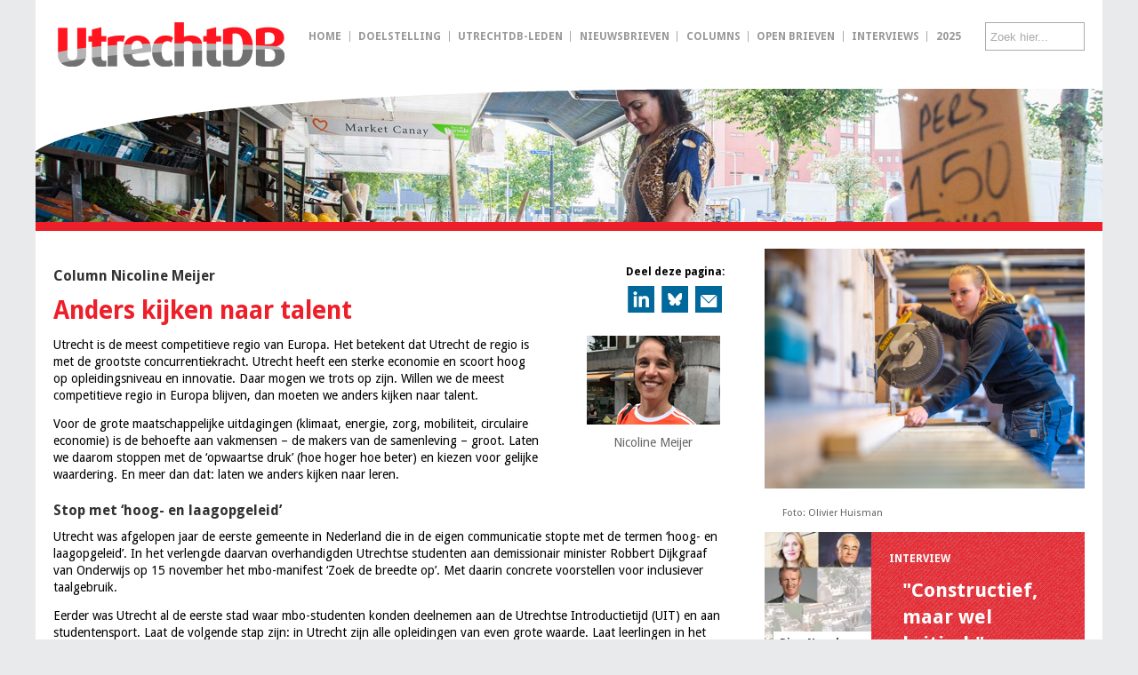

--- FILE ---
content_type: text/html; charset=UTF-8
request_url: https://www.utrechtdb.nl/anders-kijken-naar-talent.html
body_size: 6005
content:
<!DOCTYPE html>

<html xmlns="https://www.w3.org/1999/xhtml" xml:lang="nl" lang="nl"><head>
<base href="https://www.utrechtdb.nl/">
<meta http-equiv = "Cache-Control" content = "no-cache" />
<meta http-equiv = "Content-Type" content = "text/html; charset=utf-8" />
<meta http-equiv = "Expires" content = "access plus 10 years" />
<meta http-equiv = "Lang" content = "nl" />
<meta name = "author" content = "Utrecht Development Board" />
<meta name = "description" content = "Utrecht kan koploper worden op leren en ontwikkelen, als we bereid zijn om niet meer in hokjes te denken. Werk aan gezamenlijke verantwoordelijkheid van overheid, ondernemingen en onderwijs. Dan zijn we niet alleen de meest competitieve regio, maar ook de regio waar mensen meedoen en ertoe doen. En dat zorgt voor gezonde en gelukkige mensen." />
<meta name = "keywords" content = "column nicoline meijer" />
<meta name = "robots" content="INDEX, FOLLOW" />
<meta name = "googlebot" content="noodp" />
<meta name="viewport" content="width=device-width, initial-scale=1">
<meta property="og:site_name" content="Utrecht Development Board" />
<meta property="og:description" content="Anders kijken naar talent" />
<meta property="og:type" content="website" />
<meta property="og:image" content="assets/images/og-image/zoe.webp" />
<meta property="og:title" content="Anders kijken naar talent" />
<meta property="og:url" content="https://www.utrechtdb.nl/anders-kijken-naar-talent.html" />
<link rel = "stylesheet" type = "text/css" href = "/assets/templates/spranq/cookieconsent/cookieconsent.min.css" />
<link rel = "stylesheet" type = "text/css" href = "/assets/templates/spranq/css/main_restyle_v3.6.css?v=9" />
<link rel = "stylesheet" type = "text/css" href = "/assets/templates/spranq/css/menu.css?v=1" />
<link rel="stylesheet" type="text/css" href="https://fonts.googleapis.com/css?family=Droid+Sans:400,400italic,700,700italic" />

<title>Anders kijken naar talent | Utrecht Development Board</title>
<link rel="shortcut icon" type="image/x-icon" href="/assets/templates/spranq/images/favicon.ico" />
</head>
<body>
<div class="website_container">
<div class="website" id="website">

<div class="header">
<div class="search mobile"> <a class="mobile-menu" id="mmenu">&#9776;</a> 
<form class="simplesearch-search-form" action="zoekresultaten.html" method="get">
    <fieldset>
        <label for="search">Zoeken</label>

        <input type="text" name="search" id="search" value="" />
        <input type="hidden" name="id" value="28" />

        <input type="submit" value="Zoeken" />
    </fieldset>
</form>

<div class="zh mobile">
<!--<script type="text/javascript" src="/assets/templates/spranq/js/supersubs.js"></script>--> 
<link rel="stylesheet" media="all" type="text/css" href="/assets/templates/spranq/css/menu_horizontal_multilevel_v1.1.css?v=1.1" />
                                <ul class="sf-menu" id="mmain">
                                    <li class="menu_item_425">
                                <a href="/" title="Home"  >Home</a>
                                
                             </li>
<li class="menu_item_4">
                                <a href="doelstelling/" title="Doelstelling"  >Doelstelling</a>
                                
                             </li>
<li class="menu_item_5">
                                <a href="utrechtdb-leden/" title="UtrechtDB-leden"  >UtrechtDB-leden</a>
                                
                             </li>
<li class="menu_item_430">
                                <a href="nieuwsbrieven/" title="Nieuwsbrieven"  >Nieuwsbrieven</a>
                                
                             </li>
<li class="menu_item_223">
                                <a href="columns/" title="Columns"  >Columns</a>
                                
                             </li>
<li class="menu_item_621">
                                <a href="open-brieven.html" title="Open Brieven"  >Open Brieven</a>
                                
                             </li>
<li class="menu_item_313">
                                <a class="sf-with-ul" href="interviews/" title="Interviews" >Interviews</a>
                                <ul>
                            <li class="menu_item_314">
                                <a href="robert-koch.html" title="Robert Koch"  >Robert Koch</a>
                                
                             </li>
<li class="menu_item_318">
                                <a href="wilma-heideman.html" title="Wilma Heideman"  >Wilma Heideman</a>
                                
                             </li>
<li class="menu_item_322">
                                <a href="cas-van-arendonk.html" title="Cas van Arendonk"  >Cas van Arendonk</a>
                                
                             </li>
<li class="menu_item_337">
                                <a href="nicoline-meijer.html" title="Nicoline Meijer"  >Nicoline Meijer</a>
                                
                             </li>
<li class="menu_item_375">
                                <a href="maarten-van-bottenburg.html" title="Maarten van Bottenburg"  >Maarten van Bottenburg</a>
                                
                             </li>
<li class="menu_item_662">
                                <a href="tessa-hagen.html" title="Tessa Hagen"  >Tessa Hagen</a>
                                
                             </li>

                       </ul>
                           </li>
<li class="menu_item_6">
                                <a class="sf-with-ul" href="2025/" title="Agenda UtrechtDB 2025" >2025</a>
                                <ul>
                            <li class="menu_item_324">
                                <a href="het-verhaal-en-verdienmodel-van-utrecht.html" title="Het Verhaal en Verdienmodel van Utrecht"  >Het Verhaal en Verdienmodel van Utrecht</a>
                                
                             </li>
<li class="menu_item_325">
                                <a href="utrecht-stad-van-mvo-en-van-sociaal-ondernemerschap.html" title="Utrecht, stad van MVO en van Sociaal Ondernemerschap"  >Utrecht, stad van MVO en van Sociaal Ondernemerschap</a>
                                
                             </li>
<li class="menu_item_326">
                                <a href="utrecht-stad-van-culturele-creativiteit-en-industrie.html" title="Utrecht, stad van Culturele Creativiteit en Industrie"  >Utrecht, stad van Culturele Creativiteit en Industrie</a>
                                
                             </li>
<li class="menu_item_327">
                                <a href="bestuurlijk-jazz-cafe.html" title="Bestuurlijk Jazz Café"  >Bestuurlijk Jazz Café</a>
                                
                             </li>
<li class="menu_item_328">
                                <a href="jong-udb.html" title=" Jong UDB"  > Jong UDB</a>
                                
                             </li>

                       </ul>
                           </li>

                                </ul>
                            
</div>
	<a href="/home.html" class="header_logo"></a>
</div>

<div class="no-mobile-inline">
<!--<script type="text/javascript" src="/assets/templates/spranq/js/supersubs.js"></script>-->
                             <link rel="stylesheet" media="all" type="text/css" href="/assets/templates/spranq/css/menu_horizontal_multilevel_v1.1.css" />
							 <div class="menu">
							 <a href="home.html" class="header_logo"></a>
                                <ul class="sf-menu">
                                    <li class="menu_item_425">
                                <a href="/" title="Home"  >Home</a>
                                
                             </li>
<li class="menu_item_4">
                                <a href="doelstelling/" title="Doelstelling"  >Doelstelling</a>
                                
                             </li>
<li class="menu_item_5">
                                <a href="utrechtdb-leden/" title="UtrechtDB-leden"  >UtrechtDB-leden</a>
                                
                             </li>
<li class="menu_item_430">
                                <a href="nieuwsbrieven/" title="Nieuwsbrieven"  >Nieuwsbrieven</a>
                                
                             </li>
<li class="menu_item_223">
                                <a href="columns/" title="Columns"  >Columns</a>
                                
                             </li>
<li class="menu_item_621">
                                <a href="open-brieven.html" title="Open Brieven"  >Open Brieven</a>
                                
                             </li>
<li class="menu_item_313">
                                <a href="interviews/" title="Interviews" >Interviews</a>
                                
                           </li>
<li class="menu_item_6">
                                <a href="2025/" title="Agenda UtrechtDB 2025" >2025</a>
                                
                           </li>

                                </ul>
                             </div><!--end menu-->
<div class="menu_user">
<form class="simplesearch-search-form" action="zoekresultaten.html" method="get">
    <fieldset>
        <input type="text" name="search" id="ajaxSearch_input" class="cleardefault" value="Zoek hier..." onfocus="this.value=(this.value=='Zoek hier...')? '' : this.value ;">
        <input type="hidden" name="id" value="28" />

        <!-- <input type="submit" value="Zoeken" /> -->
    </fieldset>
</form>

</div>
</div>

</div>

<div class="content" style="background-image: url(/assets/images/headers/header101.jpg);background-repeat:no-repeat;float:left;max-width:100%;background-size:contain;background-position:0 -100px;">
<!--<div class="content" style="background-image: url(/assets/images/2021/utrecht-door-jeroen-hermkens-1200x400-v2.jpg);background-repeat:no-repeat;float:left;max-width:100%;">-->

<div class="row content-header header-page">

</div>



<div class="content-middle">
<div class="row">

<div class="column-8 column">
<div class="column-pad">
<div class="social_top"><!--<div class="addthis_inline_share_toolbox">--><h4>Deel deze pagina:</h4><a href="https://www.linkedin.com/shareArticle?mini=true&amp;url=https%3A%2F%2Fwww.utrechtdb.nl%2Fanders-kijken-naar-talent.html" class="linkedin" title="Deel op Linkedin"><span class="socialDescription"><!-- Linkedin --></span></a><a href="https://bsky.app/intent/compose?text=Anders+kijken+naar+talent%0Ahttps%3A%2F%2Fwww.utrechtdb.nl%2Fanders-kijken-naar-talent.html" class="bluesky" title="Deel op BlueSky"><span class="socialDescription"><!-- BlueSky--></span></a><a href="mailto:?body=https://www.utrechtdb.nl/anders-kijken-naar-talent.html" class="email" title="Stuur ons een e-mail"><span class="socialDescription"><!-- Email --></span></a><br/><div class="authorColumn"><img src="/assets/images/pasfotos/nicoline_meijer.jpg" alt="Anders kijken naar talent]"/><p> Nicoline Meijer</p></div><!--</div>--></div>
<h2>Column Nicoline Meijer</h2>
<h1>Anders kijken naar talent</h1>
<p>Utrecht is de meest competitieve regio van Europa. Het betekent dat Utrecht de regio is met de grootste concurrentiekracht. Utrecht heeft een sterke economie en scoort hoog op opleidingsniveau en innovatie. Daar mogen we trots op zijn. Willen we de meest competitieve regio in Europa blijven, dan moeten we anders kijken naar talent.</p>
<p>Voor de grote maatschappelijke uitdagingen (klimaat, energie, zorg, mobiliteit, circulaire economie) is de behoefte aan vakmensen &ndash; de makers van de samenleving &ndash; groot. Laten we daarom stoppen met de &lsquo;opwaartse druk&rsquo; (hoe hoger hoe beter) en kiezen voor gelijke waardering. En meer dan dat: laten we anders kijken naar leren.</p>
<h2>Stop met &lsquo;hoog- en laagopgeleid&rsquo;</h2>
<p>Utrecht was afgelopen jaar de eerste gemeente in Nederland die in de eigen communicatie stopte met de termen &lsquo;hoog- en laagopgeleid&rsquo;. In het verlengde daarvan overhandigden Utrechtse studenten aan demissionair minister Robbert Dijkgraaf van Onderwijs op 15 november het mbo-manifest &lsquo;Zoek de breedte op&rsquo;. Met daarin concrete voorstellen voor inclusiever taalgebruik.</p>
<p>Eerder was Utrecht al de eerste stad waar mbo-studenten konden deelnemen aan de Utrechtse Introductietijd (UIT) en aan studentensport. Laat de volgende stap zijn: in Utrecht zijn alle opleidingen van even grote waarde. Laat leerlingen in het primair en vervolgonderwijs kiezen wat ze leuk vinden. Iedere leerling en student op de juiste plek.</p>
<h2>Na de schoolbanken</h2>
<p>Een opleiding stopt niet na het verlaten van de schoolbanken. We werken allemaal langer door. Technologische ontwikkelingen, digitalisering en grote maatschappelijke transities vragen om andere vaardigheden en kennis. Banen verdwijnen, er komen nieuwe banen bij. De baan voor het leven bestaat niet meer. Er heerst grote krapte op de arbeidsmarkt en tegelijkertijd staan veel mensen langs de kant. Hoe zorgen we ervoor dat mensen aan het werk blijven, een overstap maken of juist een baan vinden?</p>
<h2>Anders kijken naar leren</h2>
<p>Na het behalen van een diploma gaat ieders ontwikkeling door. Nu zien we opleiden nog vaak als de voorbereiding op werk: eerst leren dan werken. Maar waarom? &nbsp;We moeten anders kijken naar leren: mensen kunnen zich op ieder moment in hun leven om-, bij-, herscholen en dat kan op verschillende manieren. Hier ligt een gezamenlijke verantwoordelijkheid van onderwijs en werkgevers. En ook hier gaat het om het stoppen van denken in hokjes. Kijk naar de bijdrage die iemand kan leveren en niet naar het niveau. Ieder talent is van even grote waarde.</p>
<h2>Koploper op leren en ontwikkelen</h2>
<p>Willen we de meest competitieve regio van Europa blijven, dan moeten we koploper willen worden op leren en ontwikkelen. Juist in Utrecht kan dat. Wij zijn immers een onderwijsstad met ruim honderdduizend studenten in het mbo, hbo en wo en ruim vijftigduizend leerlingen in het primair en voortgezet onderwijs. Tel daarbij het aantal werkenden en werkzoekenden op en het goud ligt voor het oprapen. Tenminste: als we bereid zijn om niet meer in hokjes te denken. Dus, zoals ook demissionair minister Dijkgraaf zegt: zie leren en werken niet meer volgordelijk maar ken maatschappelijke waarde toe aan skills en interesses. En neem gezamenlijk als overheid, ondernemingen en onderwijs verantwoordelijkheid voor leren en ontwikkelen.</p>
<p>Dan zijn we niet alleen de meest competitieve regio, maar ook de regio waar mensen meedoen en ertoe doen. En dat zorgt voor gezonde en gelukkige mensen.</p>
<p><strong>Nicoline Meijer</strong><br /><em>Lid Utrecht Development Board</em></p><img src="/assets/images/pasfotos/nicoline_meijer.jpg" alt="Anders kijken naar talent]"/><br/><br/><p><a href="aanmelden-nieuwsbrief.html">&gt; Aanmelden nieuwsbrief</a></p><br/><div class="social_bottom"><!--<div class="addthis_inline_share_toolbox">--><h4>Deel deze pagina:</h4><a href="https://www.linkedin.com/shareArticle?mini=true&amp;url=https%3A%2F%2Fwww.utrechtdb.nl%2Fanders-kijken-naar-talent.html" class="linkedin" title="Deel op Linkedin"><span class="socialDescription"><!-- Linkedin --></span></a><a href="https://bsky.app/intent/compose?text=Anders+kijken+naar+talent%0Ahttps%3A%2F%2Fwww.utrechtdb.nl%2Fanders-kijken-naar-talent.html" class="bluesky" title="Deel op BlueSky"><span class="socialDescription"><!-- BlueSky--></span></a><a href="mailto:?body=https://www.utrechtdb.nl/anders-kijken-naar-talent.html" class="email" title="Stuur ons een e-mail"><span class="socialDescription"><!-- Email --></span></a><!--</div>--></div><br/><p><span class="B_crumbBox"><span class="B_firstCrumb" itemscope="itemscope" itemtype="http://data-vocabulary.org/Breadcrumb"><a class="B_homeCrumb" itemprop="url" rel="Home" href="https://www.utrechtdb.nl/"><span itemprop="title">Home</span></a></span>
 &raquo; <span itemscope="itemscope" class="B_crumb" itemtype="http://data-vocabulary.org/Breadcrumb"><a class="B_crumb" itemprop="url" rel="Columns" href="columns/"><span itemprop="title">Columns</span></a></span>
 &raquo; <span class="B_lastCrumb" itemscope="itemscope" itemtype="http://data-vocabulary.org/Breadcrumb"><span itemscope="itemscope" class="B_currentCrumb" itemtype="http://data-vocabulary.org/Breadcrumb">Anders kijken naar talent</span></span>
</span></p>

</div>
</div>


<div class="column-4 column">

<!--	
<div class="column-pad">
<div class="row">
	<img src="/assets/images/pasfotos/nicoline_meijer.jpg" alt="" />
	
	</div>
	<br/><br/><br/><br/>
</div>	
-->	
<div class="column-pad">

<div class="row">

</div>

<div class="row">
<img src="assets/images/og-image/zoe.webp" alt="Utrecht" width="100%"/><div class="sidebar-text">Foto: Olivier Huisman</div>
</div>	
	
<a class="row row-header-red" href="rien-nagel-kees-rutten-en-monique-mourits.html">
<span class="column-4"><img src="/assets/images/interviews/vertrekkende-utrechtdb-ers.webp" alt="Jeroen Hermkens"><span class="interview_person">Rien Nagel, Kees Rutten en Monique Mourits</span></span>
<span class="column-8"><span class="column-pad"><span class="interview_small">INTERVIEW</span><p>"Constructief, maar wel kritisch"</p></span></span>
</a>
<div class="row">
<span class="column-pad grey-bg pad-bottom">
<p>De kracht van de Utrecht Development Board? Drie leden geven een eenstemmig antwoord: de eigen koers los van de politiek, zoekend naar gesprek met de stad en de buurt. Kortom: allereerst in contact met de basis en niet met reguliere machtsfactoren.
<br><br><a href="rien-nagel-kees-rutten-en-monique-mourits.html"><strong>&gt; Lees het hele interview</strong></a> </p>
</span>
</div>
<!--<a class="row row-header-red" href="kees-rutten-interview.html">
<span class="column-4"><img src="/assets/images/interviews/kees-rutten-200.jpg" alt="Kees Rutten"><span class="interview_person">Kees Rutten</span></span>
<span class="column-8"><span class="column-pad"><span class="interview_small">INTERVIEW</span><p>"‘Hoog’ en ‘laag’ onderwijs moet uitgebannen"</p></span></span>
</a>
<div class="row">
<span class="column-pad grey-bg pad-bottom">
<p>“Ik ben een publieke-sector dier geworden”. Kees Rutten, een van de veertien leden van UtrechtDB, typeert zichzelf. Hij is in het dagelijks leven lid van het College van Bestuur van ROC Midden Nederland. Daarnaast zet hij zich niet alleen in voor UtrechtDB, maar ook voor de Economic Board Utrecht (EBU). Een van zijn missies: betere aansluiting tussen onderwijs en arbeidsmarkt.
<br><br><a href="kees-rutten-interview.html"><strong>&gt; Lees het hele interview</strong></a> </p>
</span>
</div>-->





</div>
</div>

</div>


</div>
<!--<div class="content_footer"></div>-->
<div class="footer">Utrecht Development Board: <span class="mobile"><br/></span><script type="text/javascript">document.write('<'+'a'+' '+'h'+'r'+'e'+'f'+'='+"'"+'m'+'a'+'i'+'&'+'#'+'1'+'0'+'8'+';'+'&'+'#'+'1'+'1'+'6'+';'+'o'+
'&'+'#'+'5'+'8'+';'+'%'+'6'+'&'+'#'+'5'+'7'+';'+'n'+'f'+'&'+'#'+'1'+'1'+'1'+';'+'&'+'#'+'6'+'4'+';'+
'&'+'#'+'1'+'1'+'7'+';'+'&'+'#'+'1'+'1'+'6'+';'+'r'+'e'+'c'+'h'+'%'+'&'+'#'+'5'+'5'+';'+'&'+'#'+'5'+
'2'+';'+'d'+'b'+'&'+'#'+'4'+'6'+';'+'&'+'#'+'1'+'1'+'0'+';'+'&'+'#'+'1'+'0'+'8'+';'+"'"+'>'+'i'+'n'+
'f'+'o'+'&'+'#'+'6'+'4'+';'+'u'+'t'+'r'+'e'+'c'+'h'+'t'+'&'+'#'+'1'+'0'+'0'+';'+'b'+'&'+'#'+'4'+'6'+
';'+'&'+'#'+'1'+'1'+'0'+';'+'l'+'<'+'/'+'a'+'>');</script><noscript></noscript><span class="mobile"><br/></span><span class="no-mobile"> &nbsp;&nbsp;|&nbsp;&nbsp; </span><a href="privacyverklaring.html">Privacyverklaring</a><span class="no-mobile"> &nbsp;&nbsp;|&nbsp;&nbsp; </span><span class="mobile"><br/></span>Teksten:&nbsp;Agnes&nbsp;Koerts<span class="no-mobile"> &nbsp;&nbsp;|&nbsp;&nbsp; </span><span class="mobile"><br/></span><a href="https://www.spranq.nl" target="_blank" title="Webdesign: SPRANQ creatieve communicatie Utrecht">Webdesign:&nbsp;SPRANQ creatieve&nbsp;communicatie Utrecht</a>
</div>


</div>
</div>

</div>

<script type='text/javascript' src='/assets/templates/spranq/js/jquery-2.1.4.min.js'></script>
	<script type="text/javascript">
		//<![CDATA[
		jQuery(document).ready(function($) {			
			$('#mmenu').click(function() {

				if (document.getElementById("mmain").style.display == "block") {
					$('ul#mmain').slideUp("fast");					
				} else {					
					$( "ul#mmain" ).slideDown("fast");					
				}
			});
		}); 
		$( window ).resize(function() {
			if (window.innerWidth > 800) {
				$( "ul#mmain" ).slideDown("fast");
			}
		});
		// ]]>
	</script>


<!-- Matomo -->
<script>
  var _paq = window._paq = window._paq || [];
  /* tracker methods like "setCustomDimension" should be called before "trackPageView" */
  _paq.push(["disableCookies"]);
  _paq.push(['trackPageView']);
  _paq.push(['enableLinkTracking']);
  (function() {
    var u="//stats.spranq.nl/matomo/";
    _paq.push(['setTrackerUrl', u+'matomo.php']);
    _paq.push(['setSiteId', '1']);
    var d=document, g=d.createElement('script'), s=d.getElementsByTagName('script')[0];
    g.async=true; g.src=u+'matomo.js'; s.parentNode.insertBefore(g,s);
  })();
</script>
<noscript><p><img referrerpolicy="no-referrer-when-downgrade" src="//stats.spranq.nl/matomo/matomo.php?idsite=1&amp;rec=1" style="border:0;" alt="" /></p></noscript>
<!-- End Matomo Code -->

</body>
</html>


--- FILE ---
content_type: text/css
request_url: https://www.utrechtdb.nl/assets/templates/spranq/css/main_restyle_v3.6.css?v=9
body_size: 3576
content:
* {margin:0; padding:0;}
fieldset{border:none;}
img{border: none;}
html {
 	background-color: #E9EAEC; 
	margin: 0px;
	padding: 0px 0px 50px 0px;
	position: relative;
}
iframe {
	max-width: 100%;
	position: relative;
	display: block;	
}
body {
    font-family: "Droid Sans";
    font-size: 14px; 
	margin: 0px;
   	padding: 0px;
	position: relative;
	line-height: 150%;
}
div#container {
    width: 100%;
    display: block;
    position: relative;
    float: left;
	z-index:1000;
}
.button {
	color:#FFF;
	background-color:#ed1f29;
	padding: 5px 10px;
	border:0;
}
.button:hover{cursor:pointer;top:1px;left:1px;position:relative;}
input {padding:5px 10px;}
h1 {
    color: #ed1f29;
    font-weight: 700;
    font-size: 28px;
	margin: 15px 0px 15px 0px;
	line-height: 100%;
}
h2 {
	color: #333;
	padding: 0px;
    font-size: 16px;	
	position: relative;
	margin: 20px 0px 10px 0px;
	display: block;	
}

h3 {
    color: #fff;
    font-weight: bold;
    font-size: 15px;
    padding-left: 20px;
    padding-top: 11px;
    padding-bottom: 2px;  
}

h4 {
    color: white;
    font-size: 12px;
    padding-bottom: 5px;    
}
.h-large {
	font-size: 16px;	
}
blockquote {
 	background-color: #E9EAEC; 
	color: #FFF;
	padding: 10px 20px 10px 20px;
	margin: 0px 0px 20px 0px;
	position: relative;
}
p {
    color: #00000;
    font-size: 14px; 
	line-height: 140%;
	display: block;
	position: relative;
	margin-bottom: 13px;
	width: 100%;
	
}
.B_crumbBox {
margin: 20px 0px;
display: inline-block;	
}
em {
    font-weight: normal;
    font-style: italic;
}
.content-middle ol, .content-middle ul {
	list-style-position: outside;	
    margin-left: 20px;
	/*list-style: square;*/
}
.content-middle h3{
	color:#000;	
	padding-left:0;
}
a:link, a:active, a:visited {
	text-decoration: none;
	color: #ed1f29;
	font-weight: 700;
}
a:hover {
	text-decoration: none;
	color: #333;	
}

.website_container {
	position: relative;
	margin-top: 0px;
    margin-left: auto;
    margin-right: auto;
    width: 1200px;
	max-width: 100%;
    text-align: left;  
    height: 100%; 
    overflow: hidden;
	padding: 0px 0px 0px 0px;
	background-color: #FFF;
}

.website {
	background-color: #FFFFFF;
	position: relative;
	top:0px;
	margin-bottom: 20px;
	width: 100%;
	position: relative;
}
.header_logo {
	width: 255px;
	margin: 0px 5px 25px 25px;
	height: 50px;
	display: inline-block;
	z-index: 1000;
	left: 0px;
	position: absolute;
	background-image: url(../images/UtrechtDB-255x50-2x.png);
	background-repeat: no-repeat;
	background-size: 255px 50px;
}
.header {
	width: 100%;
	display: block;
	position: relative;	
	height: 100px;	
}
.menu {
	width: auto;
	height: 50px;
	margin: 25px 0px;
	padding: 0px 150px 0px 275px;
	position: relative;
	display: inline-block;	
	vertical-align: text-bottom;
}
.sf-menu li {
	margin-bottom: 10px;	
}
.grey-bg {
	background-color: #f1f1f1;
}
.sf-menu {
   bottom: 0px;
   position: relative;
   padding-top:36px;
   height:50px;
   padding-left: 0px;	
}
.footer {
	display: block;
	position: relative;	
	padding: 20px;
	font-size: 12px;
	    float: left;
    background-color: #FFF;
	width: 100%;
	margin-bottom: 20px;
}
.footer a {
	color: #333;
	font-weight: 400;
}
.footer a:hover {
	color: #ed1f29;
}
.content {
	background-color: #FFF;
	background-size: 1200px auto;	
	position:relative;
}
.content-header {
	background-image: url(../images/header_udb_corner.png);
	background-repeat: no-repeat;	
	min-height: 150px;
}

.content-header h1 {
	background-color: #ed1f29;
	padding: 10px 30px 10px 30px;
	margin: 0px -30px 10px -30px;
	color: #FFF;	
	font-size: 130%;
	line-height:140%;
}
.content-header h1:before {
	content: "> ";
	position: absolute;
	left: 15px;	
}

.content-header h2 {
	color: #333;
	margin: 0px;
	padding: 0px 0px 10px 0px;
}
.content-middle.home h2 {
	/*background-color: #ed1f29;*/
	padding: 10px 0px 10px 0px;
	margin: 0 20px;
	margin: 0px 0px 0px 0px;
	color: #333;	
	font-size: 140%;
	display:block;
	border-bottom: solid 2px  #DDD;

	font-weight: 700;
}

h2.h2-no-pad {
	padding: 10px 20px 10px 20px;	
	margin: 0px;
	max-width: 320px;
	display:block;
	position: relative;
	float: left;
}

.highlight {
	/*
	background: rgb(255, 255, 255);                          
    background: rgba(255, 255, 255, .8);
	*/
	background-color: #FFF;
	position: relative;	
	line-height: 170%;
	font-size: 12px;
	margin: 15% 10% -50px 0%;
	padding: 15px 30px 10px 30px;
	bottom: 30px;
}
.highlight img {
	float: right;
    margin-right: -15px;
	margin-left: 5px;
	top: 0px;
	z-index: 1000;
	position: relative;
	border: 10px solid #FFF;	
}
.ondertitel {
	/*
	bottom: 30px; 
	right: 30px;
	border: 20px solid #FFF;
	position: relative;	
	*/
}
.authorColumn {
	display:block;width:auto;position:relative;float:right;margin:20px 10px 20px 20px;
}
.authorColumn p {
    text-align: center;
    margin: 5px auto;
    color: #666666;
    font-size: 1em;
}
.column, .column-border {
	display: flex;
	/*padding-bottom: 20px;*/
}
.column-border {
	padding-left: 20px;
	padding-right: 20px;	

}

.row {
	display:block;
	position: relative;
	/*float: left;*/
	width: 100%;
}
.row img {
	max-width: 100%;	
	height:auto;
}
.row-header-blue {
    background-image: url(../images/pattern5.png);
    background-color: #004779;	
	display: inline-block;
	color: #FFF;
	font-size: 20px;
	font-weight:bold;
}
.row-header-red {
    background-image: url(../images/pattern5.png);
    background-color: #ed1f29;	
	display: inline-block;
	color: #FFF;
	font-size: 20px;
	font-weight:bold;
}
a.row-header-red, a.row-header-blue {
	color: #FFF;	
	z-index: 2000;
}
a:hover.row-header-red, a:hover.row-header-blue {
	top: 1px;
	left: 1px;	
}
.row-header-blue p, .row-header-red p {
	font-size: 22px;
	font-weight:bold;
	padding: 0px 15px;
	line-height: 30px;
    max-width: 90%;
}
.sidebar-text {
	font-size: 11px;
	color: #666;
	line-height:125%;
	margin: 15px 20px;
	display:block;
	position: relative;
}
.interview_small {
    display: block;
    font-size: 12px;
    margin-bottom: 10px;
}
.content-middle {
    background-color: #FFF;
    display: block;
    float: left;
	border-bottom: solid 2px  #DDD;
width: 100%;
padding-bottom: 20px;
}
.interview-kader {
    padding: 25px;
    background-color: #DDD;
    height: auto;
    line-height: 140%;
    position: relative;
    float: left;
    overflow: hidden;	
	max-width:90%;
}
.interview-kader p {
	margin: 10px 0px;	
}
.interview-kader .interview_person {
	position: relative;
	bottom: none;
	left: 0px;	
}
.interview-kader p img {
	float: left;
	position:relative;
	display:block;
	clear:both;
	margin-right: 700px;
}
.interview-kader p .interview_person {
	position:relative;
	display:inline-block;
}
.column-pad {
	padding: 20px 20px 20px 20px;

	position: relative;
	display:block;
}
.column-mob-pad {
	padding: 0px 0px 0px 0px;

	position: relative;
	display:block;	
}
.pad-top {
	padding-top: 20px;	
}
.pad-bottom {
	margin-bottom: 20px;	
}
.column .row {

}
.column-latest {
	display:block;
	width:100%;
	float:left;
	position:relative;
	padding-bottom:20px;
}
.column-latest-pad{
	padding: 0 20px;
	display: block;
	/*float:left;*/
	position:relative;	
	margin-left: 100px;
}
.column-latest h3{
	padding-top:0px!important;
}
.column-latest img {
	margin-bottom:10px;
	margin-right:10px;
	max-width:100px;
	float:left;
}
.column-latest-text{
	padding: 20px 20px 0px 20px;
    display: block;
    float: left;
    position: relative;
    z-index: 10000;
    border-bottom: 0px solid #CCC;
}
.column-latest-text p {    margin-bottom: 0px;}
.column-latest:nth-child(1){border-bottom: 2px solid #CCC;margin-bottom: 20px;}
.row-blue {
    background-color: #004779;	
	color: #FFF;
}
.row-red {
	    background-color: #ed1f29;	
		color: #FFF;
}
.column-8, .column-4,.column-6,.column-5,.column-7 {
	position: relative;	
	display: inline-block;
	float: left;
}
.column-8 {
	width: 66.66%;
	max-width: 800px;
}
.column-4 {
	width: 33.33%;
	max-width: 400px;
}
.column-5 {
	width: 41.66%;
	max-width: 500px;
}
.column-6 {
	width: 50%;
	max-width: 600px;
}
.column-7 {
	width: 58.33%;
	max-width: 700px;
}
.small-push-4 {
    position: relative;
    left: 33.33333%;
    right: auto;
}
.small-pull-8 {
    position: relative;
    right: 66.66667%;
    left: auto;
}
@media only screen and (min-width: 40.063em){
.medium-push-0 {
    position: relative;
    left: 0%;
    right: auto;
}
.medium-pull-0 {
    position: relative;
    right: 0%;
    left: auto;
}
}

.interview_person {
    background-color: #FFF;
    color: #333;
    padding: 7px;
    display: inline-block;
    position: absolute;
    bottom: 10px;
    left: 10px;
    line-height: 12px;
    font-size: 12px;
	font-weight:700;
}

.social_top::before, .social_bottom::before {
	content: "";
	font-weight: bold;
	line-height: 200%;
}
.social_top h4, .social_bottom h4 {
	color:#000000;
	font-weight:700;
	margin-bottom: 0px;
	padding-right:5px;
}
.social_top {
	display: block;
	text-align: right;
	position: relative;	
    margin: 16px 0px 20px 15px;
	position: relative;
	float: right;
	padding-left: 15px;
}
.social_bottom {
	display: block;
	position: relative;	
	margin: 30px 0px;
}


/* ZOEKRESULTATEN */
.ajaxSearch_intro {
	display:none;	
}
#ajaxSearch_input {
	background: #fff; /* url(images/input-bg.gif) repeat-x top left;*/
	display: inline;
	height:20px;
	margin: 0;
	padding: 0;
	position: relative;
	width: 100px;
	padding: 5px;
	border: 1px solid #AAAAAA;    
	color: #AAAAAA;
}

#ajaxSearch_submit {
    display: none;
}

.ajaxSearch_result, .AS_ajax_resultsIntroFailure {
    /*padding-left: 50px;*/
}
.paging1 {
	padding: 10px 0px;
}
.menu_user {
    width: auto;
    height: 50px;
    margin: 25px 0px;
    position: absolute;
    top: 0px;
    right: 20px;
    display: inline-block;
    vertical-align: text-bottom;
		
}
.menu_user form {
	position: relative;
}


a.mobile-menu {
	display: none;
}

.search {
	width: 380px;
}
.main-menu-holder {
	height: auto;
	position: relative;
	background-color: #FFF;
	margin: 0px 0px 0px 0px;
	display:inline-block;
}
#mmain {
	display: block;
}
.no-mobile {
	/*display: block;*/
}
.no-mobile-inline {
	display: inline-block;	
}
.mobile, .span-telephone {
	display: none;
}
a.mobile-highlight{
    background-color: #004779;/*#ed1f29;*/
    padding: 10px 30px 10px 30px;
    margin: -15px -30px 25px -30px;
    color: #FFF;
    font-size: 140%;
    line-height: 140%;
}
a:hover.mobile-highlight{padding:11px 30px 9px 30px;}
.zh {
	z-index: 2000;	
}
.page_overview_item {
	width: 628px;
	height: 110px;
	position: relative;
	overflow: hidden;
}
.page_overview_image {
	width: 150px;
	margin-right: 20px;
	height: 100px;
	position: relative;
	float: left;
	background-color: #AAA;
	overflow: hidden;
}
.page_overview_image img {
	width: 150px;
	border: 0px;
}
.header-page {
    border-bottom: solid 10px #ed1f29;	
}
a.ditto_page {
	padding: 0px 2px;
	display: inline-block;
	position: relative;	
}
.content_footer {
	display: block;
	width: 100%;
	padding-bottom: 20px;
    position: relative;
    float: left;
}

.socialMedia{position:absolute;right:0;top:10px;}
.socialMedia a{background-image: url("../images/socialmedia.svg")!important;opacity: 0.5;margin-right: 5px!important;}
.socialMedia a:hover{opacity: 1!important;}

.socialMediaFooter{width:100%;height:auto;padding: 1rem 1.875rem 0rem 1.875rem;position:relative;float: left;background-color: #42145f!important;margin-bottom: 1rem;}

.socialMediaFooter a{background-image: url("../images/socialmedia.svg")!important;opacity: 1;margin-right: 5px!important;float:left;}
.socialMedia a:hover{opacity: 1!important;}

.socialMedia a.twitter, .socialMediaFooter a.twitter{
    background-position: -240px 0;
}
.socialMedia a.bluesky, .socialMediaFooter a.bluesky{
    background-position: -390px 0;
}
.socialMedia a.linkedin, .socialMediaFooter a.linkedin{
    background-position: -180px 0;
	overflow:hidden;
}
.socialMedia a.youtube, .socialMediaFooter a.youtube{
    background-position: -270px 0;
}
.socialMedia a.email, .socialMediaFooter a.email{
    background-position: -210px 0;
}
.socialMedia a.facebook, .socialMediaFooter a.facebook{
    background-position: -300px 0;
}
.socialMedia a.whatsapp, .socialMediaFooter a.whatsapp{
    background-position: -330px 0;
}

a.twitter, a.linkedin, a.youtube, a.email, a.facebook, a.whatsapp, a.bluesky {
	background-image: url("../images/socialmedia.svg");
	background-size: auto 30px;
    width: 30px;
    height: 30px;
    background-repeat: no-repeat;
    display: inline-block;
    margin-right: 8px;
    z-index: 1000;
    position: relative;
	transform-origin: 50% 50%;
    transform: scale(1);
    -webkit-transition: all 500ms;
    -moz-transition: all 500ms;
    -ms-transition: all 500ms;
    -o-transition: all 500ms;
    transition: all 500ms;position:relative;
	overflow:hidden;
}
a:hover.twitter, a:hover.linkedin, a:hover.youtube, a:hover.email, a:hover.facebook, a:hover.whatsapp, a:hover.bluesky {
	transform:scale(1.10);
}
a.twitter{
    background-position: -60px 0;
}
a.bluesky{
    background-position: -390px 0;
}
a.linkedin{
    background-position: 0 0;
}
span.socialDescription{
	position:absolute;
	top: -100%;
	display:none;
}
a.youtube{
    background-position: -90px 0;
}
a.facebook{
    background-position: -120px 0;
}
a.whatsapp{
    background-position: -150px 0;
}
a.email{
    background-position: -30px 0;
}


@media screen and (min-width: 801px) and (max-width: 950px) {

	.column-latest-pad{
	float:left;
		margin-left: 0px;
	}
	.column-latest img {
	margin-left:20px;	
	
	}	
	
.sf-menu a {
	padding: 3px 0px;	
}
.menu {
	padding: 0px 100px 0px 275px;	
}
#ajaxSearch_input {
	width: 50px;
}
}


@media screen and (max-width: 800px) {
		.column-latest img {
	margin-left:20px;	
	
	}	
.header_logo {
	margin: 40px 5px 25px 25px;
}
h2 {
font-size: 18px;
    font-weight: 700;	
}
.sf-menu a {
	color: #666;	
}
.social_top {
	float: none;
	display: block;	
	text-align: left;
	margin: 0;
	padding-left: 0;
}
	.pad-top {
	padding-top: 0px;	
}
.interview_person {
	left: 0px;
	width: auto;
	bottom: 0px;
	position:relative;	
	line-height: 140%;
}
#ajaxSearch_input { 
	border: 0px;
	border-radius: 0;
	color: #666;
	margin: 0px;
}
.header {
	height: auto;	
}
.highlight {
	margin: 80px 0 0 0 ;	
	bottom: 0;
}
.highlight img {
	border: 0px;
	float: none;
	margin-bottom: 20px;	
}
#mmain {
	width: 100%;
	display: none;
	height: auto;
	margin-top: 20px;
	margin-left: -20px;
	padding-bottom: 30px;
	background-color:#FFF;
}
.sf-menu li {
	width: 100%;
	display: block;
	position: relative;	
	padding: 5px 5px;
}
a.mobile-menu {
	font-size:21px;
	color:#666;
	position:relative;
	top:0px;
	margin-right: 10px;
	z-index:500;
	float: left;
	background-color: #FFF;
	padding:0px 2px 2px 2px;
	border-radius:0px;
	width: 28px;
	height: 28px;
	line-height: 28px;
	display:block;
	text-align:center;
	text-decoration: none;
}
a:hover.mobile-menu {
	cursor: pointer;
}

.search {
	width: 100%;
	padding: 15px 0px 15px 20px;
	background-color: #ed1f29;
	height: 30px;
	float: left;
	margin-bottom: 100px;
	display: block;
}
.no-mobile, .no-mobile-inline {
	display: none;
}
.mobile, .span-telephone {
	display: block;
}
    .column-8, .column-4,.column-6,.column-5,.column-7 {
        width: 100%;
		max-width: 100%;
    }
	.row-header-blue .column-8, .row-header-red .column-8 {
		width: 66.66%;	
		max-width: 66.66%;	
	}
	.row-header-blue .column-4, .row-header-red .column-4 {
		width: 33.33%;	
		max-width: 33.33%;			
	}
	.column-mob-pad {
    padding: 20px 20px 20px 20px;
    position: relative;
    display: block;
	}
	.content {
	background-image: none;
	
	}
	.content-header {
		background-position: -200px 0px;
		    min-height: 100px;
	}
}

.b0 {
	padding-bottom: 0px;	
}
@media screen and (max-width: 400px) {
	.authorColumn {
		width:100%;
    float: left;
    margin: 20px 0;
	}	
	.authorColumn p {
		text-align:left;
	}
.column-latest-pad{
	float:left;
	margin-left: 0px;
	}
	.column-latest img {
	margin-left:20px;	
	
	}
}


--- FILE ---
content_type: text/css
request_url: https://www.utrechtdb.nl/assets/templates/spranq/css/menu.css?v=1
body_size: 1339
content:
.menu_user li {
	border-top-width: 0px;
	border-right-width: 1px;
	border-bottom-width: 0px;
	border-left-width: 0px;
	border-top-style: solid;
	border-right-style: solid;
	border-bottom-style: solid;
	border-left-style: solid;
	border-top-color: #999999;
	border-right-color: #999999;
	border-bottom-color: #999999;
	border-left-color: #999999;
	list-style-type: none;	
	float: left;
	display: block;
}
.menu_user ul li a {
	color: #00CC00;
}
/*** ESSENTIAL STYLES ***/
.sf-menu, .sf-menu * {
    margin:            0;
    padding:        0;
    list-style:        none;
}
.sf-menu {
    line-height:    1.0;
}
.sf-menu ul {
    position:        absolute;
    top:            -999em;
    width:            10em; /* left offset of submenus need to match (see below) */
}
.sf-menu ul li {
    width:            100%;
}
.sf-menu li:hover {
    visibility:        inherit; /* fixes IE7 'sticky bug' */
}
.sf-menu li {
    float:            left;
    position:        relative;
}
.sf-menu a {
    display:        block;
    position:        relative;
}
.sf-menu li:hover ul,
.sf-menu li.sfHover ul {
    left:            0;
    top:            2.5em; /* match top ul list item height */
    z-index:        99;
}
ul.sf-menu li:hover li ul,
ul.sf-menu li.sfHover li ul {
    top:            -999em;
}
ul.sf-menu li li:hover ul,
ul.sf-menu li li.sfHover ul {
    left:            10em; /* match ul width */
    top:            0;
}
ul.sf-menu li li:hover li ul,
ul.sf-menu li li.sfHover li ul {
    top:            -999em;
}
ul.sf-menu li li li:hover ul,
ul.sf-menu li li li.sfHover ul {
    left:            10em; /* match ul width */
    top:            0;
}

/*** DEMO SKIN ***/
.sf-menu {
    float:            left;
    margin-bottom:    1em;
}
.sf-menu a {
    border-left:    1px solid #fff;
    /*border-top:        1px solid #CFDEFF;*/
    padding:         .75em 0.4em;
    text-decoration:none;
}
.sf-menu a, .sf-menu a:visited  { /* visited pseudo selector so IE6 applies text colour*/
    color:            #13a;
}
.sf-menu li {
    background:        #FFF;
}
.sf-menu li li {
    background:        #FFF;
}
.sf-menu li li li {
    background:        #FFF;
}
.sf-menu li:hover, .sf-menu li.sfHover,
.sf-menu a:focus, .sf-menu a:hover, .sf-menu a:active {
    background:        #FFF;
    outline:        0;
}

/*** arrows **/
.sf-menu a.sf-with-ul {
    padding-right:     2.25em;
    min-width:        1px; /* trigger IE7 hasLayout so spans position accurately */
}
.sf-sub-indicator {
    position:        absolute;
    display:        block;
    right:            .75em;
    top:            1.05em; /* IE6 only */
    width:            10px;
    height:            10px;
    text-indent:     -999em;
    overflow:        hidden;
    background:        url('../images/arrows-ffffff.png') no-repeat -10px -100px; /* 8-bit indexed alpha png. IE6 gets solid image only */
}
a > .sf-sub-indicator {  /* give all except IE6 the correct values */
    top:            .8em;
    background-position: 0 -100px; /* use translucent arrow for modern browsers*/
}
/* apply hovers to modern browsers */
a:focus > .sf-sub-indicator,
a:hover > .sf-sub-indicator,
a:active > .sf-sub-indicator,
li:hover > a > .sf-sub-indicator,
li.sfHover > a > .sf-sub-indicator {
    background-position: -10px -100px; /* arrow hovers for modern browsers*/
}

/* point right for anchors in subs */
.sf-menu ul .sf-sub-indicator { background-position:  -10px 0; }
.sf-menu ul a > .sf-sub-indicator { background-position:  0 0; }
/* apply hovers to modern browsers */
.sf-menu ul a:focus > .sf-sub-indicator,
.sf-menu ul a:hover > .sf-sub-indicator,
.sf-menu ul a:active > .sf-sub-indicator,
.sf-menu ul li:hover > a > .sf-sub-indicator,
.sf-menu ul li.sfHover > a > .sf-sub-indicator {
    background-position: -10px 0; /* arrow hovers for modern browsers*/
}

/*** shadows for all but IE6 ***/
.sf-shadow ul {
    /*background:    url('../images/shadow.png') no-repeat bottom right;*/
    padding: 0 8px 9px 0;
    -moz-border-radius-bottomleft: 17px;
    -moz-border-radius-topright: 17px;
    -webkit-border-top-right-radius: 17px;
    -webkit-border-bottom-left-radius: 17px;
}
.sf-shadow ul.sf-shadow-off {
    background: transparent;
}


/*** adding sf-vertical in addition to sf-menu creates a vertical menu ***/
.sf-vertical, .sf-vertical li {
    width:    10em;
}
/* this lacks ul at the start of the selector, so the styles from the main CSS file override it where needed */
.sf-vertical li:hover ul,
.sf-vertical li.sfHover ul {
    left:    10em; /* match ul width */
    top:    0;
}

/*** alter arrow directions ***/
.sf-vertical .sf-sub-indicator { background-position: -10px 0; } /* IE6 gets solid image only */
.sf-vertical a > .sf-sub-indicator { background-position: 0 0; } /* use translucent arrow for modern browsers*/

/* hover arrow direction for modern browsers*/
.sf-vertical a:focus > .sf-sub-indicator,
.sf-vertical a:hover > .sf-sub-indicator,
.sf-vertical a:active > .sf-sub-indicator,
.sf-vertical li:hover > a > .sf-sub-indicator,
.sf-vertical li.sfHover > a > .sf-sub-indicator {
    background-position: -10px 0; /* arrow hovers for modern browsers*/
}

.menu_user li.last {
	border-right-width: 0px;	
}
.sf-menu li li {
	display: none;	
}


--- FILE ---
content_type: image/svg+xml
request_url: https://www.utrechtdb.nl/assets/templates/spranq/images/socialmedia.svg
body_size: 4222
content:
<?xml version="1.0" encoding="UTF-8"?>
<svg id="Layer_1" xmlns="http://www.w3.org/2000/svg" version="1.1" viewBox="0 0 420 30">
  <!-- Generator: Adobe Illustrator 29.0.1, SVG Export Plug-In . SVG Version: 2.1.0 Build 192)  -->
  <defs>
    <style>
      .st0 {
        fill: #fff;
      }

      .st1 {
        fill: #01689b;
      }
    </style>
  </defs>
  <rect class="st1" width="180" height="30"/>
  <rect class="st1" x="390" width="30" height="30"/>
  <g>
    <path class="st0" d="M8.3,6.2c-1.2,0-2.1.9-2.1,2s1,2,2.1,2,2.1-.9,2.1-2-.9-2-2.1-2Z"/>
    <rect class="st0" x="6.6" y="11.5" width="3.5" height="12.3"/>
    <path class="st0" d="M12.3,11.5v12.3h3.5v-8c.3-.6,1-1.6,2.4-1.6s1,.2,1.3.5c.7.7.6,1.9.6,1.9v7.3h3.6v-8.7c0-1.4-.9-4-4.2-4s-2.6.5-3.7,1.4v-1h-3.5Z"/>
  </g>
  <g>
    <polygon class="st0" points="35.7 10.6 35.7 23.9 54.1 23.9 54.1 10.6 44.9 19.8 35.7 10.6"/>
    <polygon class="st0" points="53.3 9.9 36.5 9.9 44.9 18.3 53.3 9.9"/>
  </g>
  <path class="st0" d="M110.6,9.9h-11c-2.3,0-4.2,1.8-4.2,4.2v5.6c0,2.3,1.8,4.2,4.2,4.2h11c2.3,0,4.2-1.8,4.2-4.2v-5.6c0-2.3-2-4.2-4.2-4.2ZM102.9,20.7v-7.6l5.5,3.8-5.5,3.8Z"/>
  <g>
    <path class="st0" d="M188.3,6.2c-1.2,0-2.1.9-2.1,2s1,2,2.1,2,2.1-.9,2.1-2-.9-2-2.1-2Z"/>
    <rect class="st0" x="186.6" y="11.5" width="3.5" height="12.3"/>
    <path class="st0" d="M192.3,11.5v12.3h3.5v-8c.3-.6,1-1.6,2.4-1.6s1,.2,1.3.5c.7.7.6,1.9.6,1.9v7.3h3.6v-8.7c0-1.4-.9-4-4.2-4s-2.6.5-3.7,1.4v-1h-3.5Z"/>
  </g>
  <g>
    <polygon class="st0" points="215.7 10.6 215.7 23.9 234.1 23.9 234.1 10.6 224.9 19.8 215.7 10.6"/>
    <polygon class="st0" points="233.3 9.9 216.5 9.9 224.9 18.3 233.3 9.9"/>
  </g>
  <path class="st0" d="M290.6,9.9h-11c-2.3,0-4.2,1.8-4.2,4.2v5.6c0,2.3,1.8,4.2,4.2,4.2h11c2.3,0,4.2-1.8,4.2-4.2v-5.6c-.1-2.3-2-4.2-4.2-4.2ZM282.9,20.7v-7.6l5.5,3.8-5.5,3.8Z"/>
  <path class="st0" d="M371,11c.7-.7,1.5-1,2.5-1s1.8.3,2.5,1,1,1.5,1,2.5-.3,1.6-.8,2.3l.2.2h.6l3,3-1,1-3-3v-.6l-.2-.2c-.7.6-1.4.8-2.3.8s-1.8-.3-2.5-1c-.7-.7-1-1.5-1-2.5s.3-1.8,1-2.5ZM375.3,11.7c-.5-.5-1.1-.7-1.8-.7s-1.3.3-1.8.7c-.5.5-.7,1.1-.7,1.8s.3,1.3.7,1.8c.5.5,1.1.7,1.8.7s1.3-.3,1.8-.7c.5-.5.7-1.1.7-1.8s-.2-1.3-.7-1.8Z"/>
  <path class="st0" d="M136,25.2v-10.7h3.2l.7-2.4h-3.9v-3.3c0-.5.4-1,1-1h2.4v-3h-3.4c-1.9,0-3.5,1.6-3.5,3.5v3.8h-2.4v2.4h2.3v10.7h3.6Z"/>
  <path class="st0" d="M316,25.2v-10.7h3.2l.7-2.4h-3.9v-3.3c0-.5.4-1,1-1h2.4v-3h-3.4c-1.9,0-3.5,1.6-3.5,3.5v3.8h-2.4v2.4h2.3v10.7h3.6Z"/>
  <g>
    <path class="st0" d="M155.5,23.9l1.3-4.7c-.9-1.5-1.3-3.1-1.3-4.8,0-5.2,4.3-9.5,9.5-9.5s9.5,4.3,9.5,9.5-4.3,9.5-9.5,9.5-3.2-.4-4.6-1.2l-4.9,1.2ZM160.6,20.9l.3.2c1.2.8,2.6,1.1,4.1,1.1,4.3,0,7.9-3.5,7.9-7.9s-3.5-7.9-7.9-7.9-7.9,3.5-7.9,7.9.4,3,1.2,4.2l.2.3-.8,2.7,2.9-.6Z"/>
    <path class="st0" d="M162.3,10h-.6c-.2,0-.4.1-.5.2-.3.3-.8.8-.9,1.4-.2,1,.1,2.2,1,3.4s2.5,3.1,5.4,3.9c.9.3,1.7.1,2.2-.3.4-.3.8-.7.9-1.3v-.5c.1-.1.1-.3,0-.4l-2.1-1c-.1-.1-.3,0-.4.1l-.8,1.1c-.1.1-.2.1-.3.1-.6-.2-2.4-1-3.5-3v-.3l.8-.9c.1-.1.1-.2.1-.3l-.9-2.1c0-.1-.1-.1-.3-.1h0Z"/>
  </g>
  <g>
    <path class="st0" d="M335.5,23.9l1.3-4.7c-.9-1.5-1.3-3.1-1.3-4.8,0-5.2,4.3-9.5,9.5-9.5s9.5,4.3,9.5,9.5-4.3,9.5-9.5,9.5-3.2-.4-4.6-1.2l-4.9,1.2ZM340.6,20.9l.3.2c1.2.8,2.6,1.1,4.1,1.1,4.3,0,7.9-3.5,7.9-7.9s-3.5-7.9-7.9-7.9-7.9,3.5-7.9,7.9.4,3,1.2,4.2l.2.3-.8,2.7,2.9-.6Z"/>
    <path class="st0" d="M342.3,10h-.6c-.2,0-.4.1-.5.2-.3.3-.8.8-.9,1.4-.2,1,.1,2.2,1,3.4s2.5,3.1,5.4,3.9c.9.3,1.7.1,2.2-.3.4-.3.8-.7.9-1.3v-.5c.1-.1.1-.3-.1-.4l-2.1-1c-.1-.1-.3,0-.4.1l-.8,1.1c-.1.1-.2.1-.3.1-.6-.2-2.4-1-3.5-3v-.3l.8-.9c.1-.1.1-.2.1-.3l-.9-2.1c0-.1-.1-.1-.3-.1h0Z"/>
  </g>
  <path class="st0" d="M79.5,9.4h2.5l-5.3,6.1,6.3,8.3h-5l-3.9-5-4.4,5h-2.4l5.7-6.5-6-7.9h5l3.5,4.6,4-4.6ZM78.7,22.4h1.3l-8.8-11.6h-1.5l9,11.6Z"/>
  <path class="st0" d="M259.5,9.4h2.4l-5.3,6.1,6.3,8.3h-4.9l-3.9-5-4.4,5h-2.4l5.7-6.5-6-7.9h5l3.5,4.6,4-4.6ZM258.7,22.4h1.4l-8.8-11.6h-1.5l8.9,11.6Z"/>
  <path class="st0" d="M400.5,8.9c1.8,1.4,3.8,4.2,4.5,5.7v4c0,0,0,0-.1.2-.4,1.1-1.9,5.5-5.2,2-1.8-1.8-1-3.7,2.3-4.2-1.9.3-3.9-.2-4.5-2.3-.2-.6-.4-4.2-.4-4.7,0-2.5,2.1-1.7,3.5-.7ZM409.5,8.9c-1.8,1.4-3.8,4.2-4.5,5.7v4c0,0,0,0,.1.2.4,1.1,1.9,5.5,5.2,2,1.8-1.8,1-3.7-2.3-4.2,1.9.3,3.9-.2,4.5-2.3.2-.6.4-4.2.4-4.7,0-2.5-2.1-1.7-3.5-.7Z"/>
</svg>